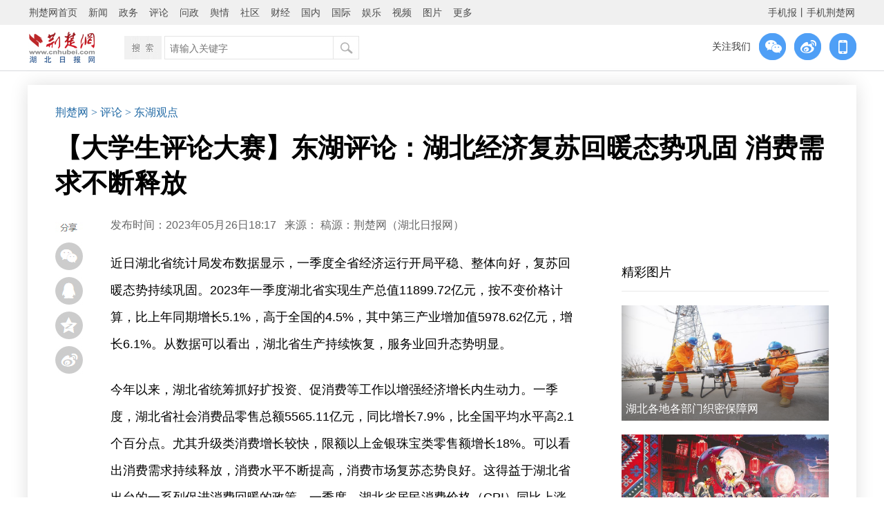

--- FILE ---
content_type: text/html
request_url: http://focus.cnhubei.com/dhgd/p/15895456.html
body_size: 8911
content:
<!-- 加载普通模板 -->

<!-- -->
<!DOCTYPE html PUBLIC "-//W3C//DTD XHTML 1.0 Transitional//EN" "http://www.w3.org/TR/xhtml1/DTD/xhtml1-transitional.dtd">
<html xmlns="http://www.w3.org/1999/xhtml">
<head>
<meta http-equiv="Content-Type" content="text/html; charset=utf-8" />
<meta http-equiv="X-UA-Compatible" content="IE=Edge,chrome=1" />
    <title>【大学生评论大赛】东湖评论：湖北经济复苏回暖态势巩固 消费需求不断释放-荆楚网-湖北日报网</title>
    <meta itemprop="description" name="description" content="【大学生评论大赛】东湖评论：湖北经济复苏回暖态势巩固 消费需求不断释放---想要让消费拉动经济持续增长，需要多管齐下、多措并举去挖掘居民的消费潜力、提振居民的消费信心，让居民“能消费”“敢消费”“愿消费”" />
    <meta itemprop="name" content="【大学生评论大赛】东湖评论：湖北经济复苏回暖态势巩固 消费需求不断释放-荆楚网-湖北日报网"/>
    <meta name="keywords" content="湖北经济复苏"/>
<link rel="canonical" href="http://www.cnhubei.com/">
<meta itemprop="image" content="http://www.cnhubei.com/images/640logo.jpg" ignoreapd="1" />
<link rel="stylesheet" type="text/css" href="http://res.yun.cnhubei.com/t/site/10001/67387ec5be6b393bef59a3eb2feee85b/assets//hbrb/index_wangbanzi_20221207.css">
<link rel="stylesheet" type="text/css" href="http://res.yun.cnhubei.com/t/site/10001/67387ec5be6b393bef59a3eb2feee85b/assets//hbrb/common_2018.css">
    <link rel="stylesheet" type="text/css" href="http://res.yun.cnhubei.com/t/site/10001/67387ec5be6b393bef59a3eb2feee85b/assets//hbrb/myAudio.css">
<script type="text/javascript" src="http://res.yun.cnhubei.com/t/site/10001/67387ec5be6b393bef59a3eb2feee85b/assets//hbrb/jquery.min.js"></script>
<script type="text/javascript"src="http://res.yun.cnhubei.com/t/site/10001/67387ec5be6b393bef59a3eb2feee85b/assets//hbrb/js.js"></script>
<script type="text/javascript" src="http://res.yun.cnhubei.com/t/site/10001/67387ec5be6b393bef59a3eb2feee85b/assets//hbrb/jquery.SuperSlide.2.1.1.js"></script>
<script type="text/javascript" src="http://res.yun.cnhubei.com/t/site/10001/67387ec5be6b393bef59a3eb2feee85b/assets//hbrb/jquery.mousewheel.min.js"></script>
          <!--js区块 -->
<script type="text/javascript">
pcurl=window.location.href;
s2=pcurl.substring(0, pcurl.lastIndexOf('html')+4); 
dir=s2.substring(s2.length,s2.length-13);
//dir1="http://m.cnhubei.com/p/";
//wapurl=dir1+dir;
function browserRedirect() { 
var sUserAgent= navigator.userAgent.toLowerCase(); 
var bIsIpad= sUserAgent.match(/ipad/i) == "ipad"; 
var bIsIphoneOs= sUserAgent.match(/iphone os/i) == "iphone os"; 
var bIsMidp= sUserAgent.match(/midp/i) == "midp"; 
var bIsUc7= sUserAgent.match(/rv:1.2.3.4/i) == "rv:1.2.3.4"; 
var bIsUc= sUserAgent.match(/ucweb/i) == "ucweb"; 
var bIsAndroid= sUserAgent.match(/android/i) == "android"; 
var bIsCE= sUserAgent.match(/windows ce/i) == "windows ce"; 
var bIsWM= sUserAgent.match(/windows mobile/i) == "windows mobile"; 
 
if (bIsIpad || bIsIphoneOs || bIsMidp || bIsUc7 || bIsUc || bIsAndroid || bIsCE || bIsWM) { 
//window.location.href=wapurl; 
window.location.href='http://m.cnhubei.com/dhgd/p/15895456.html'; 
} else { 
} 
} 
browserRedirect(); 
</script>  

<!-- 天润-->
<meta name="filetype" content="0">
<meta name="publishedtype" content="1">
<meta name="pagetype" content="1">
<meta name="catalogs" content="<trs_channel field='channelid'/>">
<meta name="contentid" content="<trs_document field='docid'/>">
<meta name="publishdate" content="<trs_document field='docreltime' dateformat='%Y-%MON-%DAY'/>">
<meta name="author" content="<trs_document field='cruser'/>">
<meta name="source" content="<trs_document field='docsource'/>">
<!-- 天润 -->




<!--js区块1 -->   <base target="_blank" />
<script type="text/javascript"src="http://res.yun.cnhubei.com/t/site/10001/67387ec5be6b393bef59a3eb2feee85b/assets/hbrb/docindex.js?0628"></script> 
<style>
.article_left_box02{ width:1000px;}
.jcwsy_content_zw{ width:680px;}
.attach-size{display:none}
.article_left_box02{
     width:680px;
}
</style>




</head>
<body>
    
      <script>
		$(function(){
   var qrcode= $('#divOne').qrcode('http://focus.cnhubei.com/dhgd/p/15895456.html').hide(); 
   var canvas=qrcode.find('canvas').get(0);
   $('#imgOne').attr('src',canvas.toDataURL('image/jpg'))
		});
  </script>
<div id="divOne" style="display:none"></div>
<div  class="cjly_nav" id="cjly_nav01">
   <a id="weixin_share"><img src="http://res.yun.cnhubei.com/t/site/10001/67387ec5be6b393bef59a3eb2feee85b/assets//hbrb/images/weixin_btn_t.jpg" /></a>
   <div class="ma_box" style="display:none"><span class="close">×</span><img id="imgOne" /></div>
   <a href="https://connect.qq.com/widget/shareqq/index.html?url=http://focus.cnhubei.com/dhgd/p/15895456.html&appkey=&title=【大学生评论大赛】东湖评论：湖北经济复苏回暖态势巩固 消费需求不断释放&pic=&ralateUid=&language=&searchPic=false"><img src="http://res.yun.cnhubei.com/t/site/10001/67387ec5be6b393bef59a3eb2feee85b/assets//hbrb/images/qq_btn_t.jpg" /></a>
   <a href="https://sns.qzone.qq.com/cgi-bin/qzshare/cgi_qzshare_onekey?to=qzone&url=http://focus.cnhubei.com/dhgd/p/15895456.html&title=【大学生评论大赛】东湖评论：湖北经济复苏回暖态势巩固 消费需求不断释放&summary=想要让消费拉动经济持续增长，需要多管齐下、多措并举去挖掘居民的消费潜力、提振居民的消费信心，让居民“能消费”“敢消费”“愿消费”"><img src="http://res.yun.cnhubei.com/t/site/10001/67387ec5be6b393bef59a3eb2feee85b/assets//hbrb/images/qzone_btn_t.jpg" /></a>
   <a href="http://service.weibo.com/share/share.php?url=http://focus.cnhubei.com/dhgd/p/15895456.html&appkey=&title=【大学生评论大赛】东湖评论：湖北经济复苏回暖态势巩固 消费需求不断释放&pic=&ralateUid=&language=&searchPic=false"><img src="http://res.yun.cnhubei.com/t/site/10001/67387ec5be6b393bef59a3eb2feee85b/assets//hbrb/images/weibo_btn_t.jpg" /></a>
</div>    



<!-- 顶部导航 -->

 <div class="lmy_topnav01">
     
<script src="http://res.yun.cnhubei.com/t/site/10001/67387ec5be6b393bef59a3eb2feee85b/assets//hbrb/hm.js"></script>
<script>
var _hmt = _hmt || [];
(function() {
  var hm = document.createElement("script");
  hm.src = "https://hm.baidu.com/hm.js?941d8bc973cf2e92916773f2b97fb56b";
  var s = document.getElementsByTagName("script")[0]; 
  s.parentNode.insertBefore(hm, s);
})();
</script>  
<!--埋点bgn-->
<!--
<script src="https://p.wts.xinwen.cn/dot-wts/spm.js"></script>
<script type="text/javascript">

        let _urlid = document.location.toString().replace(/.*?(\d+)\.html.*/,"$1")

        if(window.spm) { // 初始化配置

            if (_urlid) {
                spm.config({
            siteId:'zm1033-001', //对应媒体机构的SPM-a段
            additionalInfo: {
                targetID: _urlid,
                organization: 'zm1033', // 此处填写媒体机构ID
                // 上报进入事件 
                category: 'event', action: 'comeIn'
            } });
            }else{
                spm.config({
            siteId:'zm1033-001', 
            additionalInfo: {
                organization: 'zm1033', // 此处填写媒体机构ID
                // 上报进入事件 
                category: 'event', action: 'comeIn'
            } });
            }
            
        }
        window.onbeforeunload = function () {
            // 上报离开事件
            spm.push({ category: 'event', action: 'leave' }); 
        };

</script>

-->
<!--埋点end--> 
<!--<div class="lmy_topnav_zw" id="">-->
  <div class="lmy_top_mini_nav" id="lmy_top_nav01">
    <div id="lmy_top_box">
      <ul class="list_across">
        <li><a href="http://www.cnhubei.com">荆楚网首页</a></li>
        <li><a href="http://news.cnhubei.com">新闻</a></li>
        <li><a href="http://news.cnhubei.com/zwpd/index.html">政务</a></li>
        <li><a href="http://focus.cnhubei.com">评论</a></li>
        <li><a href="http://wz.cnhubei.com/">问政</a></li>
        <li><a href="http://yq.cnhubei.com">舆情</a></li>
        <li><a href="http://bbs.cnhubei.com/portal.php">社区</a></li>
        <li><a href="http://news.cnhubei.com/cjpd/index.html">财经</a></li>
        <li><a href="http://news.cnhubei.com/guonpd/index.html">国内</a></li>
        <li><a href="http://news.cnhubei.com/gjpd/index.html">国际</a></li>
        <li><a href="http://news.cnhubei.com/ylepd/index.html">娱乐</a></li>
        <li><a href="http://v.cnhubei.com">视频</a></li>
        <li><a href="http://photo.cnhubei.com">图片</a></li>
        <li class="more">更多
          <div class="sub01">
            <a href="http://news.cnhubei.com/djpd/index.html">党建</a>
            <a href="http://news.cnhubei.com/wenhpd/index.html">文化</a>
            <a href="http://news.cnhubei.com/typd/index.html">体育</a>
            <a href="http://edu.cnhubei.com/">教育</a>
            <a href="http://health.cnhubei.com">健康</a>
            <a href="http://news.cnhubei.com/gundong/index.html">滚动</a>
            <a href="http://news.cnhubei.com/ztpd/">专题</a>
            <a href="http://house.cnhubei.com">房产</a>
            <a href="http://auto.cnhubei.com/">汽车</a>
            <a href="http://www.hast.org.cn">科普</a>
            <a href="http://finance.cnhubei.com/">商业</a>
            <a href="http://www.hbwmw.gov.cn/">文明网</a>
            <a href="http://www.cnhubei.com/pcmedia/index">荆楚号</a>
            <a href="http://qcz.cnhubei.com/">青春志</a>
          </div>
        </li>
        <li style="float:right" class="right"><a href="http://www.cnhubei.com/xwzt/2015/hbsjbnew/">手机报</a><span>丨</span><a href="http://m.cnhubei.com">手机荆楚网</a></li>
      </ul>
    </div>
    <script type="text/javascript">
            jQuery("#lmy_top_box").slide({ type:"menu",  titCell:".more", targetCell:".sub01", effect:"slideDown", delayTime:100, triggerTime:100  });
    </script>
  </div>
<!--</div>--> <div class="blank0"></div>
 <div class="w1140" id="lmy_top_nav02">
 <a href="http://www.cnhubei.com/"><img class="logo" src="http://res.yun.cnhubei.com/t/site/10001/67387ec5be6b393bef59a3eb2feee85b/assets//hbrb/images/lmy_logo_w01.jpg" /></a>
 
<div class="search_box">
    <div class="box"></div>
    <div class="searchbox">
 <form action="/s" name="search" method="get">
      <div class="s_text">
        <input type="text" name="wd" id="wd" value="" autocomplete="on" placeholder="请输入关键字">
      </div>
      <div class="s_button">
        <input type="submit" id="search-btn">
      </div>
    </form>
      
    </div>
  </div>
  
<div class="lmy_gzwm01"><span>关注我们</span>
<div class="wx_box"><img src="http://res.yun.cnhubei.com/t/site/10001/67387ec5be6b393bef59a3eb2feee85b/assets//hbrb/images/jcw_weixin_btn_w.png">
<img class="b_img" src="http://www.cnhubei.com/images/2017wxma.png">
</div>
<a href=""><img src="http://res.yun.cnhubei.com/t/site/10001/67387ec5be6b393bef59a3eb2feee85b/assets//hbrb/images/jcw_weibo_btn_w.png"></a>
<div class="wx_box"><a href=""><img src="http://res.yun.cnhubei.com/t/site/10001/67387ec5be6b393bef59a3eb2feee85b/assets//hbrb/images/jcw_wap_btn_w.png"></a><img class="b_img" src="http://www.cnhubei.com/images/2017wapma.png">  </div></div>   
  
 </div>
</div>
 
</div>
<!-- 顶部导航 end -->
<div class="blank0"></div>
<!-- 文章页主体 -->
<div class="lmy_box02" id="lmy">
 <div class="lmy_dw"><a href="http://www.cnhubei.com/">荆楚网</a>

  <a href="http://focus.cnhubei.com"> > 评论</a> 
  <a href="http://focus.cnhubei.com/dhpl/dhgd/index.html"> > 东湖观点</a> 

</div>
 <div class="blank15"></div>
 <h1>【大学生评论大赛】东湖评论：湖北经济复苏回暖态势巩固 消费需求不断释放</h1>
<!-- 文章页信息栏 -->
 <div id="lmy_information01">
 <div class="w1000 information_box right">
  <span>发布时间：2023年05月26日18:17<!-- 2023-05-26 18:17:24 --></span> <span style="margin-left:8px;">来源：</span>
<a href="javascript:;" target="_blank">稿源：荆楚网（湖北日报网）</a>
 </div>
 </div>
<!-- 文章页信息栏 end --> 

 <div class="w1000 right" id="article_div02">
<div class="article_left_box02">

  <div class="article_w">
    <!-- 正文 -->
    <p style="margin-top: 1.5em; margin-bottom: 1.5em; line-height: 1.8; font-size: 18px; text-align: left;">近日湖北省统计局发布数据显示，一季度全省经济运行开局平稳、整体向好，复苏回暖态势持续巩固。2023年一季度湖北省实现生产总值11899.72亿元，按不变价格计算，比上年同期增长5.1%，高于全国的4.5%，其中第三产业增加值5978.62亿元，增长6.1%。从数据可以看出，湖北省生产持续恢复，服务业回升态势明显。</p>
<p style="margin-top: 1.5em; margin-bottom: 1.5em; line-height: 1.8; font-size: 18px; text-align: left;">今年以来，湖北省统筹抓好扩投资、促消费等工作以增强经济增长内生动力。一季度，湖北省社会消费品零售总额5565.11亿元，同比增长7.9%，比全国平均水平高2.1个百分点。尤其升级类消费增长较快，限额以上金银珠宝类零售额增长18%。可以看出消费需求持续释放，消费水平不断提高，消费市场复苏态势良好。这得益于湖北省出台的一系列促进消费回暖的政策。一季度，湖北省居民消费价格（CPI）同比上涨1.5%，相对温和，物价还算稳定，这进一步激发居民消费信心。</p>
<p style="margin-top: 1.5em; margin-bottom: 1.5em; line-height: 1.8; font-size: 18px; text-align: left;">在构建国内国际双循环相互促进的新发展格局的目标下，着力扩大国内需求，把恢复和扩大消费摆在优先位置，是今年经济工作的主基调之一，湖北省也坚持将恢复和扩大消费摆在优先位置。今年，湖北省商务厅向各市州印发了《2023年全省商务系统消费促进活动工作方案》，全省大力开展“荆楚购•精彩全年”促消费活动。“春潮涌动焕新季”作为首个消费季，活动亮点不断，点燃了全省消费热情。湖北省投放首轮“惠购湖北”消费券5亿元，直接拉动消费22亿元，惠及商户超40万家，持续释放消费潜力。</p>
<p style="margin-top: 1.5em; margin-bottom: 1.5em; line-height: 1.8; font-size: 18px; text-align: left;">但是，当消费需求回归常态之后，该如何发挥消费拉动经济持续增长的作用？该如何稳住一季度消费整体持续恢复向好的态势？</p>
<p style="margin-top: 1.5em; margin-bottom: 1.5em; line-height: 1.8; font-size: 18px; text-align: left;">这还需要各部门继续落实好相关政策，不仅是消费政策，还要解决就业问题、完善收入分配制度等，形成就业、收入分配和消费全链条良性循环。湖北省在“2023年春风行动暨就业援助月”专项服务活动期间，组织了2000余场招聘活动，活动还开设了“直播带岗”“云招聘”等服务，帮助各类人群顺利就业。收入稳，居民才能消费、愿消费。进一步保障居民就业也是增强居民消费能力、增强居民消费信心的必要措施。</p>
<p style="margin-top: 1.5em; margin-bottom: 1.5em; line-height: 1.8; font-size: 18px; text-align: left;">同时，供给端也要提高质量，优化消费环境，促进消费升级。今年3月，湖北荆州启动石首桃花山旅游季活动，尝试文化发展与产业振兴有机结合，为消费者带来更加丰富的体验。游客不仅能够赏花、露营，还能看到颇具当地特色的民俗表演，当地推出的文创产品也颇受年轻人的喜爱。生产决定消费，高质量的供给才能吸引居民去消费，并且高质量的消费让居民对未来消费充满期待，这样消费才能持续充满活力。</p>
<p style="margin-top: 1.5em; margin-bottom: 1.5em; line-height: 1.8; font-size: 18px; text-align: left;">想要让消费拉动经济持续增长，需要多管齐下、多措并举去挖掘居民的消费潜力、提振居民的消费信心，让居民“能消费”“敢消费”“愿消费”。</p>
<p style="margin-top: 1.5em; margin-bottom: 1.5em; line-height: 1.8; font-size: 18px; text-align: left;">稿源：荆楚网（湖北日报网）</p>
<p style="margin-top: 1.5em; margin-bottom: 1.5em; line-height: 1.8; font-size: 18px; text-align: left;">作者：李倩雨（华中科技大学新闻与信息传播学院）</p>
<p style="margin-top: 1.5em; margin-bottom: 1.5em; line-height: 1.8; font-size: 18px; text-align: left;">指导老师：王溥（华中科技大学新闻与信息传播学院教授）</p>
<p style="margin-top: 1.5em; margin-bottom: 1.5em; line-height: 1.8; font-size: 18px; text-align: left;">责编：丁玥</p>
        <!-- 正文 end -->
    <!-- 正文代码 -->
<div class="blank0"></div>
<style>
.wzy_zw_img{ max-width:680px!important;}   
</style>
  
                            <!-- 文章附件 -->
            <div class="blank0"></div>
    <div class="document_end">

        <em style="font-size:12px">【责任编辑:丁玥】</em>
    </div>  
  </div>



    
 </div>
    <div class="article_right_box">
            <div class="blank0"></div>
            	<style>
    .jcwlist_rihgt_pic{ width:300px; height:167px;}
	.jcwlist_rihgt_pic a{
	    display:block; position:absolute; top:0; left:0;
	}
	.jcwlist_rihgt_pic:after {
	    top: 0;
		left:0;
	    content: '';
	    position: absolute;
	    z-index: 100;
	    width: 100%;
	    height: 100%;
	    opacity: 0.6;
	    box-shadow: 0 -50px 28px 0px #333 inset;
		z-index:1
	}
	.jcwlist_rihgt_pic img{ width:300px; height:167px;}
	.jcwlist_rihgt_pic h2{text-align:center;position:absolute;left:0;bottom:6px;width: calc(100% - 12px);padding: 0 6px;color:#FFF;font-size:16px;z-index:2;overflow:hidden;text-align: justify;}    
    
</style>
<div class="right_pic_list">
	<div class="nav_box"><a href="">精彩图片</a></div>
		<div class="jcwlist_rihgt_pic">

		<a href='http://news.cnhubei.com/content/2026-01/18/content_19779736.html'><img src="http://img.yun.cnhubei.com/a/10001/202601/ac3a2d7daf3d33014c6cbc6089c141c9.jpeg" alt='湖北各地各部门织密保障网' title='湖北各地各部门织密保障网' />
		<h2>湖北各地各部门织密保障网</h2></a>
	</div>
		<div class="jcwlist_rihgt_pic">

		<a href='http://news.cnhubei.com/content/2026-01/18/content_19779588.html'><img src="http://img.yun.cnhubei.com/a/10001/202601/301c1c698ed7b9d11c5aa7652c6c6094.jpeg" alt='知音湖北 文旅之约' title='知音湖北 文旅之约' />
		<h2>知音湖北 文旅之约</h2></a>
	</div>
		<div class="jcwlist_rihgt_pic">

		<a href='http://news.cnhubei.com/content/2026-01/18/content_19779577.html'><img src="http://img.yun.cnhubei.com/a/10001/202601/817816eea4e7d8f8782444172218b660.jpeg" alt='世界最长跨海铁路大桥首座主塔封顶' title='世界最长跨海铁路大桥首座主塔封顶' />
		<h2>世界最长跨海铁路大桥首座主塔封顶</h2></a>
	</div>
	</div>
               <div class="blank10"></div>
 <style type="text/css" media="all">
   	.right_pic_list ul li {
   		display: flex;
   		height: auto;
   		line-height: 1.2;
   		background: url(http://news.cnhubei.com/images/jcwzx_ulli.jpg) left center no-repeat;
   		text-indent: 0;
		white-space: normal;
		padding: 10px 0 10px 12px;
		border-bottom: 1px solid #8e8e8e33;
}
.yq_pic_box{
    margin-top: -8px;
}
 </style>
 <div class="right_pic_list">
  <div class="nav_box"><a href="http://bbs.cnhubei.com/special.php?mod=msrx">网络问政</a></div>
  <div class="blank15"></div>  
  <div class="yq_pic_box">

  <ul class="list_erect">
        <li><a href='http://news.cnhubei.com/content/2025-12/09/content_19717142.html' title='数字赋能，史店村绘出基层治理新图景'>数字赋能，史店村绘出基层治理新图景</a></li>
        <li><a href='http://news.cnhubei.com/content/2025-12/05/content_19710662.html' title='一张 “连心网” 串起寺背村幸福路'>一张 “连心网” 串起寺背村幸福路</a></li>
        <li><a href='http://news.cnhubei.com/content/2025-11/19/content_19674266.html' title='“云上小哥驿站”激活老旧小区新动能'>“云上小哥驿站”激活老旧小区新动能</a></li>
        <li><a href='http://news.cnhubei.com/content/2025-11/19/content_19673729.html' title='普法情景剧把反诈知识送到“指尖”'>普法情景剧把反诈知识送到“指尖”</a></li>
        <li><a href='http://news.cnhubei.com/content/2025-11/12/content_19652852.html' title='武昌南湖街道AI赋能激活社区治理新活力'>武昌南湖街道AI赋能激活社区治理新活力</a></li>
      </ul>    
 </div>
              
<!-- 
 <div class="blank1"></div>
<div class="right_pic_list">
  <div class="nav_box"><a href="http://yq.cnhubei.com/">舆情观察</a></div>
  <div class="blank15"></div>    
  <div class="yq_pic_box">
      
  </div>   
  <div class="blank6"></div>   
  <ul class="list_erect">
      </ul> 
 </div>
 
 -->  </div>  


  <div class="blank0" style="height:70px;"></div> 
 
 </div>
</div>
<!-- 文章页主体 end -->
<div class="blank0"></div>

<!-- 文章页底部  -->
    <div class="lmy_bottom_div" id="lmy_bottom_div01">
 <div class="blank0"></div>


<div class="w1140 lmy_bottom_box">
  <p>Copyright © 2001-2025 湖北荆楚网络科技股份有限公司 All Rights Reserved</p>
				<p class="cWhite"> 
				    <a class="cBlack" ignoreapd="1" target="_blank" href="http://www.cnhubei.com/about/img/4212025003.jpg">互联网新闻信息许可证 4212025003</a> －
					<a href="http://www.cnhubei.com/about/img/02.png" target="_blank" ignoreapd="1" class="cBlack">增值电信业务经营许可证 鄂B2-20231273</a> －
					<a class="cBlack" ignoreapd="1" target="_blank" href="http://www.cnhubei.com/about/img/03.png">广播电视节目制作经营许可证（鄂）字第00011号</a>
					<br>
					<a class="cBlack" ignoreapd="1" target="_blank" href="http://www.cnhubei.com/about/img/04.png">信息网络传播视听节目许可证 1706144</a> －
					<a class="cBlack" ignoreapd="1" target="_blank" href="http://www.cnhubei.com/about/img/05.png">互联网出版许可证 （鄂）字3号</a> －
					<a class="cBlack" ignoreapd="1" target="_blank" href="http://www.cnhubei.com/about/img/06.png">营业执照</a> 
				</p>
				<p class="cWhite" style=" display: flex; align-items: center; justify-content: center; "><a style="margin: 0 5px;" target="_blank" href="https://beian.miit.gov.cn/">鄂ICP备 13000573号-1</a>   <a style="margin: 0 5px;" target="_blank" href="http://www.beian.gov.cn/portal/registerSystemInfo?recordcode=42010602000206"><img src="http://res.yun.cnhubei.com/t/site/10001/67387ec5be6b393bef59a3eb2feee85b/assets//hbrb/sy_ga_img.jpg"><span style="color:#fff">鄂公网安备 42010602000206号</span></a></p>
  <p>版权为 荆楚网 www.cnhubei.com 所有 未经同意不得复制或镜像 </p>  
 </div>


</div>
<!-- Cmstop pv 统计代码，勿删 -->
<script type="text/javascript">
    var shareVariable = {
        sid: '10001',
        aid: '1',
        cid: '15895456',
        suffix: '',
        type: 'pc'
    };
    window.TJ = 'http://tj.yun.cnhubei.com/tj.gif';
    (function() {
        var unique = (function () {
            var time= (new Date()).getTime()+'-', i=0;
            return function () {
                return time + (i++);
            }
        })();

        var imgLog = function (url) {
            var data = window['imgLogData'] || (window['imgLogData'] = {});
            var img = new Image();
            var uid = unique();
            img.onload = img.onerror = function () {//销毁一些对象
                img.onload = img.onerror = null;
                img = null;
                delete data[uid];
            };
            img.src = url + '&_uid=' + uid;
        };
        var src = window.TJ + '?sid=' + shareVariable.sid + '&cid=' + shareVariable.cid + '&aid=' + shareVariable.aid + '&type=' + shareVariable.type + '&url='+location.href;
        imgLog(src);
    })();
</script><!-- 文章页底部 end -->
<!-- 文章页公共区块 -->

<script>
(function(){
    var bp = document.createElement('script');
    var curProtocol = window.location.protocol.split(':')[0];
    if (curProtocol === 'https') {
        bp.src = 'https://zz.bdstatic.com/linksubmit/push.js';
    }
    else {
        bp.src = 'http://push.zhanzhang.baidu.com/push.js';
    }
    var s = document.getElementsByTagName("script")[0];
    s.parentNode.insertBefore(bp, s);
})();
</script>


<script type="text/javascript"src="http://res.yun.cnhubei.com/t/site/10001/67387ec5be6b393bef59a3eb2feee85b/assets//js/myAudio.js"></script>  
</body>
</html>


--- FILE ---
content_type: text/css
request_url: http://res.yun.cnhubei.com/t/site/10001/67387ec5be6b393bef59a3eb2feee85b/assets//hbrb/myAudio.css
body_size: 828
content:
/* 音频小插件样式 */
.audio-box{width: 40%;height: 40px;line-height: 40px;min-width: 500px;background-color:rgba(0,0,0,0.01);border: 1px solid #ddd;border-radius:10px;margin: 0 auto;text-align: initial;text-indent:0;cursor: pointer;}
.audio-box .play-btn{width: 20px;height:20px;display: inline-block;background: url('../css/images/mplay2.png') no-repeat 0 0;margin-top:10px;margin-left: 6%;float: left;}
.audio-box .audio-progress{vertical-align:middle;display: inline-block;width: 66%;height: 2px;background: #ccc;margin-top:0;margin-left: 10px;}
.audio-box .audio-progress .audio-progress-bar{display: inline-block;width: 0;height: 100%;background: #29C233;float: left;}
.audio-box .currentTime{display: inline-block;width: 20%;height: 100%;line-height: 40px;text-align: center;text-indent:0;font-size: 14px;}

